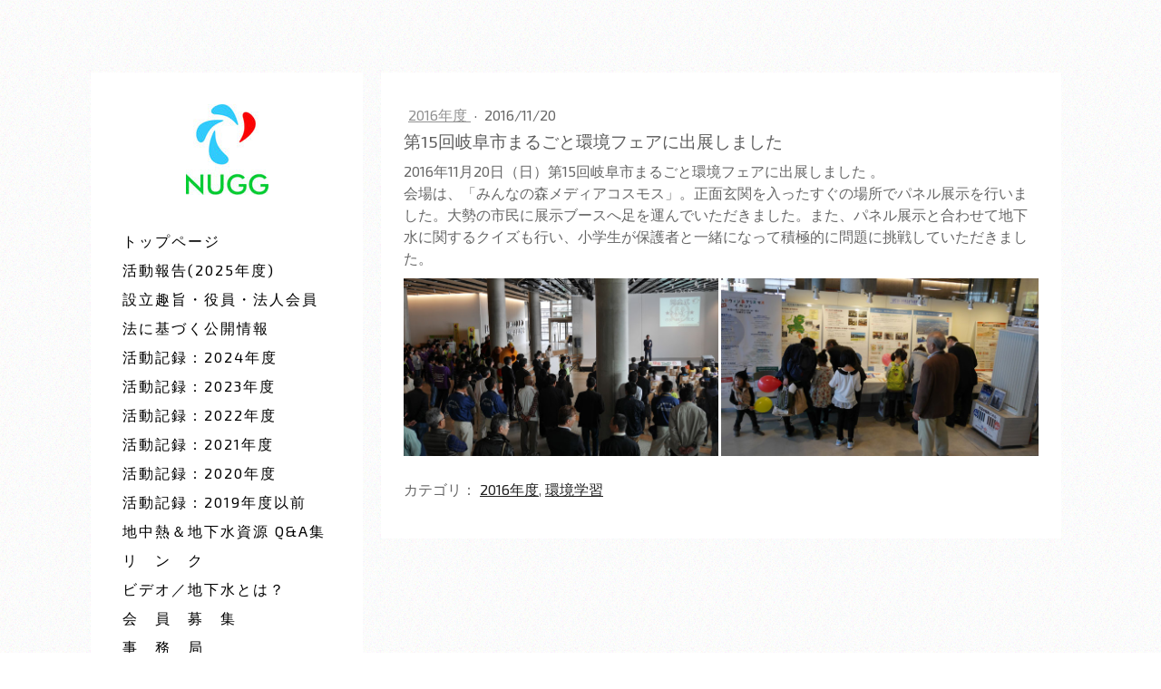

--- FILE ---
content_type: text/html; charset=UTF-8
request_url: https://www.nugg.jp/2016/11/20/%E7%AC%AC15%E5%9B%9E%E5%B2%90%E9%98%9C%E5%B8%82%E3%81%BE%E3%82%8B%E3%81%94%E3%81%A8%E7%92%B0%E5%A2%83%E3%83%95%E3%82%A7%E3%82%A2%E3%81%AB%E5%87%BA%E5%B1%95%E3%81%97%E3%81%BE%E3%81%97%E3%81%9F/
body_size: 9277
content:
<!DOCTYPE html>
<html lang="ja-JP"><head>
    <meta charset="utf-8"/>
    <link rel="dns-prefetch preconnect" href="https://u.jimcdn.com/" crossorigin="anonymous"/>
<link rel="dns-prefetch preconnect" href="https://assets.jimstatic.com/" crossorigin="anonymous"/>
<link rel="dns-prefetch preconnect" href="https://image.jimcdn.com" crossorigin="anonymous"/>
<link rel="dns-prefetch preconnect" href="https://fonts.jimstatic.com" crossorigin="anonymous"/>
<meta name="viewport" content="width=device-width, initial-scale=1"/>
<meta http-equiv="X-UA-Compatible" content="IE=edge"/>
<meta name="description" content=""/>
<meta name="robots" content="index, follow, archive"/>
<meta property="st:section" content=""/>
<meta name="generator" content="Jimdo Creator"/>
<meta name="twitter:title" content="第15回岐阜市まるごと環境フェアに出展しました"/>
<meta name="twitter:description" content="第15回岐阜市まるごと環境フェアに出展しました。"/>
<meta name="twitter:card" content="summary_large_image"/>
<meta property="og:url" content="http://www.nugg.jp/2016/11/20/%E7%AC%AC15%E5%9B%9E%E5%B2%90%E9%98%9C%E5%B8%82%E3%81%BE%E3%82%8B%E3%81%94%E3%81%A8%E7%92%B0%E5%A2%83%E3%83%95%E3%82%A7%E3%82%A2%E3%81%AB%E5%87%BA%E5%B1%95%E3%81%97%E3%81%BE%E3%81%97%E3%81%9F/"/>
<meta property="og:title" content="第15回岐阜市まるごと環境フェアに出展しました"/>
<meta property="og:description" content="第15回岐阜市まるごと環境フェアに出展しました。"/>
<meta property="og:type" content="article"/>
<meta property="og:locale" content="ja_JP"/>
<meta property="og:site_name" content="NPO法人地中熱＆地下水資源活用NET"/>
<meta name="twitter:image" content="https://image.jimcdn.com/app/cms/image/transf/dimension=4000x3000:format=jpg/path/s1407f29e0e466904/image/i0c15b57929527e24/version/1648626739/%E7%AC%AC15%E5%9B%9E%E5%B2%90%E9%98%9C%E5%B8%82%E3%81%BE%E3%82%8B%E3%81%94%E3%81%A8%E7%92%B0%E5%A2%83%E3%83%95%E3%82%A7%E3%82%A2%E3%81%AB%E5%87%BA%E5%B1%95%E3%81%97%E3%81%BE%E3%81%97%E3%81%9F.jpg"/>
<meta property="og:image" content="https://image.jimcdn.com/app/cms/image/transf/dimension=4000x3000:format=jpg/path/s1407f29e0e466904/image/i0c15b57929527e24/version/1648626739/%E7%AC%AC15%E5%9B%9E%E5%B2%90%E9%98%9C%E5%B8%82%E3%81%BE%E3%82%8B%E3%81%94%E3%81%A8%E7%92%B0%E5%A2%83%E3%83%95%E3%82%A7%E3%82%A2%E3%81%AB%E5%87%BA%E5%B1%95%E3%81%97%E3%81%BE%E3%81%97%E3%81%9F.jpg"/>
<meta property="og:image:width" content="710"/>
<meta property="og:image:height" content="400"/>
<meta property="og:image:secure_url" content="https://image.jimcdn.com/app/cms/image/transf/dimension=4000x3000:format=jpg/path/s1407f29e0e466904/image/i0c15b57929527e24/version/1648626739/%E7%AC%AC15%E5%9B%9E%E5%B2%90%E9%98%9C%E5%B8%82%E3%81%BE%E3%82%8B%E3%81%94%E3%81%A8%E7%92%B0%E5%A2%83%E3%83%95%E3%82%A7%E3%82%A2%E3%81%AB%E5%87%BA%E5%B1%95%E3%81%97%E3%81%BE%E3%81%97%E3%81%9F.jpg"/>
<meta property="article:published_time" content="2016-11-20 16:48:00"/>
<meta property="article:tag" content="2016年度"/>
<meta property="article:tag" content="環境学習"/><title>第15回岐阜市まるごと環境フェアに出展しました - NPO法人地中熱＆地下水資源活用NET</title>
<link rel="shortcut icon" href="https://u.jimcdn.com/cms/o/s1407f29e0e466904/img/favicon.png?t=1654600525"/>
    <link rel="alternate" type="application/rss+xml" title="ブログ" href="https://www.nugg.jp/rss/blog"/>    
<link rel="canonical" href="https://www.nugg.jp/2016/11/20/第15回岐阜市まるごと環境フェアに出展しました/"/>

        <script src="https://assets.jimstatic.com/ckies.js.7c38a5f4f8d944ade39b.js"></script>

        <script src="https://assets.jimstatic.com/cookieControl.js.b05bf5f4339fa83b8e79.js"></script>
    <script>window.CookieControlSet.setToOff();</script>

    <style>html,body{margin:0}.hidden{display:none}.n{padding:5px}#cc-website-title a {text-decoration: none}.cc-m-image-align-1{text-align:left}.cc-m-image-align-2{text-align:right}.cc-m-image-align-3{text-align:center}</style>

        <link href="https://u.jimcdn.com/cms/o/s1407f29e0e466904/layout/dm_e2165d4daf7c3e91c3c5426dd05ecb61/css/layout.css?t=1762174538" rel="stylesheet" type="text/css" id="jimdo_layout_css"/>
<script>     /* <![CDATA[ */     /*!  loadCss [c]2014 @scottjehl, Filament Group, Inc.  Licensed MIT */     window.loadCSS = window.loadCss = function(e,n,t){var r,l=window.document,a=l.createElement("link");if(n)r=n;else{var i=(l.body||l.getElementsByTagName("head")[0]).childNodes;r=i[i.length-1]}var o=l.styleSheets;a.rel="stylesheet",a.href=e,a.media="only x",r.parentNode.insertBefore(a,n?r:r.nextSibling);var d=function(e){for(var n=a.href,t=o.length;t--;)if(o[t].href===n)return e.call(a);setTimeout(function(){d(e)})};return a.onloadcssdefined=d,d(function(){a.media=t||"all"}),a};     window.onloadCSS = function(n,o){n.onload=function(){n.onload=null,o&&o.call(n)},"isApplicationInstalled"in navigator&&"onloadcssdefined"in n&&n.onloadcssdefined(o)}     /* ]]> */ </script>     <script>
// <![CDATA[
onloadCSS(loadCss('https://assets.jimstatic.com/web.css.cba479cb7ca5b5a1cac2a1ff8a34b9db.css') , function() {
    this.id = 'jimdo_web_css';
});
// ]]>
</script>
<link href="https://assets.jimstatic.com/web.css.cba479cb7ca5b5a1cac2a1ff8a34b9db.css" rel="preload" as="style"/>
<noscript>
<link href="https://assets.jimstatic.com/web.css.cba479cb7ca5b5a1cac2a1ff8a34b9db.css" rel="stylesheet"/>
</noscript>
    <script>
    //<![CDATA[
        var jimdoData = {"isTestserver":false,"isLcJimdoCom":false,"isJimdoHelpCenter":false,"isProtectedPage":false,"cstok":"5ad6b9d238e91e525e9aa981065640143b463b10","cacheJsKey":"7093479d026ccfbb48d2a101aeac5fbd70d2cc12","cacheCssKey":"7093479d026ccfbb48d2a101aeac5fbd70d2cc12","cdnUrl":"https:\/\/assets.jimstatic.com\/","minUrl":"https:\/\/assets.jimstatic.com\/app\/cdn\/min\/file\/","authUrl":"https:\/\/a.jimdo.com\/","webPath":"https:\/\/www.nugg.jp\/","appUrl":"https:\/\/a.jimdo.com\/","cmsLanguage":"ja_JP","isFreePackage":false,"mobile":false,"isDevkitTemplateUsed":true,"isTemplateResponsive":true,"websiteId":"s1407f29e0e466904","pageId":2499408592,"packageId":2,"shop":{"deliveryTimeTexts":{"1":"\u304a\u5c4a\u3051\u65e5\u6570\uff1a1~3\u65e5","2":"\u304a\u5c4a\u3051\u65e5\u6570\uff1a3~5\u65e5","3":"\u304a\u5c4a\u3051\u65e5\u6570\uff1a5~8\u65e5"},"checkoutButtonText":"\u8cfc\u5165","isReady":false,"currencyFormat":{"pattern":"\u00a4#,##0","convertedPattern":"$#,##0","symbols":{"GROUPING_SEPARATOR":",","DECIMAL_SEPARATOR":".","CURRENCY_SYMBOL":"\uffe5"}},"currencyLocale":"ja_JP"},"tr":{"gmap":{"searchNotFound":"\u5165\u529b\u3055\u308c\u305f\u4f4f\u6240\u306f\u5b58\u5728\u3057\u306a\u3044\u304b\u3001\u898b\u3064\u3051\u308b\u3053\u3068\u304c\u3067\u304d\u307e\u305b\u3093\u3067\u3057\u305f\u3002","routeNotFound":"\u30eb\u30fc\u30c8\u304c\u8a08\u7b97\u3067\u304d\u307e\u305b\u3093\u3067\u3057\u305f\u3002\u76ee\u7684\u5730\u304c\u9060\u3059\u304e\u308b\u304b\u660e\u78ba\u3067\u306f\u306a\u3044\u53ef\u80fd\u6027\u304c\u3042\u308a\u307e\u3059\u3002"},"shop":{"checkoutSubmit":{"next":"\u6b21\u3078","wait":"\u304a\u5f85\u3061\u304f\u3060\u3055\u3044"},"paypalError":"\u30a8\u30e9\u30fc\u304c\u767a\u751f\u3057\u307e\u3057\u305f\u3002\u518d\u5ea6\u304a\u8a66\u3057\u304f\u3060\u3055\u3044\u3002","cartBar":"\u30b7\u30e7\u30c3\u30d4\u30f3\u30b0\u30ab\u30fc\u30c8\u3092\u78ba\u8a8d","maintenance":"\u7533\u3057\u8a33\u3054\u3056\u3044\u307e\u305b\u3093\u3001\u30e1\u30f3\u30c6\u30ca\u30f3\u30b9\u4e2d\u306e\u305f\u3081\u4e00\u6642\u7684\u306b\u30b7\u30e7\u30c3\u30d7\u304c\u5229\u7528\u3067\u304d\u307e\u305b\u3093\u3002\u3054\u8ff7\u60d1\u3092\u304a\u304b\u3051\u3057\u7533\u3057\u8a33\u3054\u3056\u3044\u307e\u305b\u3093\u304c\u3001\u304a\u6642\u9593\u3092\u3042\u3051\u3066\u518d\u5ea6\u304a\u8a66\u3057\u304f\u3060\u3055\u3044\u3002","addToCartOverlay":{"productInsertedText":"\u30ab\u30fc\u30c8\u306b\u5546\u54c1\u304c\u8ffd\u52a0\u3055\u308c\u307e\u3057\u305f","continueShoppingText":"\u8cb7\u3044\u7269\u3092\u7d9a\u3051\u308b","reloadPageText":"\u66f4\u65b0"},"notReadyText":"\u3053\u3061\u3089\u306e\u30b7\u30e7\u30c3\u30d7\u306f\u73fe\u5728\u6e96\u5099\u4e2d\u306e\u305f\u3081\u3054\u5229\u7528\u3044\u305f\u3060\u3051\u307e\u305b\u3093\u3002\u30b7\u30e7\u30c3\u30d7\u30aa\u30fc\u30ca\u30fc\u306f\u4ee5\u4e0b\u3092\u3054\u78ba\u8a8d\u304f\u3060\u3055\u3044\u3002https:\/\/help.jimdo.com\/hc\/ja\/articles\/115005521583","numLeftText":"\u73fe\u5728\u3053\u306e\u5546\u54c1\u306f {:num} \u307e\u3067\u8cfc\u5165\u3067\u304d\u307e\u3059\u3002","oneLeftText":"\u3053\u306e\u5546\u54c1\u306e\u5728\u5eab\u306f\u6b8b\u308a1\u70b9\u3067\u3059"},"common":{"timeout":"\u30a8\u30e9\u30fc\u304c\u767a\u751f\u3044\u305f\u3057\u307e\u3057\u305f\u3002\u5f8c\u307b\u3069\u518d\u5b9f\u884c\u3057\u3066\u304f\u3060\u3055\u3044\u3002"},"form":{"badRequest":"\u30a8\u30e9\u30fc\u304c\u767a\u751f\u3057\u307e\u3057\u305f\u3002\u5f8c\u307b\u3069\u6539\u3081\u3066\u304a\u8a66\u3057\u304f\u3060\u3055\u3044\u3002"}},"jQuery":"jimdoGen002","isJimdoMobileApp":false,"bgConfig":{"id":132014692,"type":"picture","options":{"fixed":true},"images":[{"id":8882557992,"url":"https:\/\/image.jimcdn.com\/app\/cms\/image\/transf\/none\/path\/s1407f29e0e466904\/backgroundarea\/i5afd23f4029d2d58\/version\/1665757276\/image.png","altText":""}]},"bgFullscreen":null,"responsiveBreakpointLandscape":767,"responsiveBreakpointPortrait":480,"copyableHeadlineLinks":false,"tocGeneration":false,"googlemapsConsoleKey":false,"loggingForAnalytics":false,"loggingForPredefinedPages":false,"isFacebookPixelIdEnabled":false,"userAccountId":"d92593e3-3971-4c8e-92ee-f11538c17cbc","dmp":{"typesquareFontApiKey":"4L6CCYWjET8%3D","typesquareFontApiScriptUrl":"\/\/code.typesquare.com\/static\/4L6CCYWjET8%253D\/ts105.js","typesquareFontsAvailable":true}};
    // ]]>
</script>

     <script> (function(window) { 'use strict'; var regBuff = window.__regModuleBuffer = []; var regModuleBuffer = function() { var args = [].slice.call(arguments); regBuff.push(args); }; if (!window.regModule) { window.regModule = regModuleBuffer; } })(window); </script>
    <script src="https://assets.jimstatic.com/web.js.24f3cfbc36a645673411.js" async="true"></script>
    <script src="https://assets.jimstatic.com/at.js.62588d64be2115a866ce.js"></script>

<style type="text/css">
/*<![CDATA[*/
 

h3 {
 display:block;  
 
 background-repeat: no-repeat;
 padding-left:10px;
 }  

/*]]>*/
</style>

    
</head>

<body class="body cc-page cc-page-blog j-m-gallery-styles j-m-video-styles j-m-hr-styles j-m-header-styles j-m-text-styles j-m-emotionheader-styles j-m-htmlCode-styles j-m-rss-styles j-m-form-styles-disabled j-m-table-styles j-m-textWithImage-styles j-m-downloadDocument-styles j-m-imageSubtitle-styles j-m-flickr-styles j-m-googlemaps-styles j-m-blogSelection-styles-disabled j-m-comment-styles-disabled j-m-jimdo-styles j-m-profile-styles j-m-guestbook-styles j-m-promotion-styles j-m-twitter-styles j-m-hgrid-styles j-m-shoppingcart-styles-disabled j-m-catalog-styles j-m-product-styles-disabled j-m-facebook-styles j-m-sharebuttons-styles j-m-formnew-styles-disabled j-m-callToAction-styles j-m-turbo-styles j-m-spacing-styles j-m-googleplus-styles j-m-dummy-styles j-m-search-styles j-m-booking-styles j-m-socialprofiles-styles j-footer-styles cc-pagemode-default cc-content-parent" id="page-2499408592">

<div id="cc-inner" class="cc-content-parent">
  <input type="checkbox" id="jtpl-mobile-navigation__checkbox" class="jtpl-mobile-navigation__checkbox"/><!-- _main.sass --><div class="jtpl-main alignment-options cc-content-parent">

    <!-- background-area -->
    <div class="jtpl-background-area" background-area=""></div>
    <!-- END background-area -->

    <!-- _mobile-navigation.sass -->
    <nav class="jtpl-mobile-navigation navigation-colors navigation-colors--transparency"><label for="jtpl-mobile-navigation__checkbox" class="jtpl-mobile-navigation__label">
        <span class="jtpl-mobile-navigation__borders navigation-colors__menu-icon"></span>
      </label>
      <div class="jtpl-mobile-navigation__inner">
        <div data-container="navigation"><div class="j-nav-variant-nested"><ul class="cc-nav-level-0 j-nav-level-0"><li id="cc-nav-view-1713236092" class="jmd-nav__list-item-0"><a href="/" data-link-title="トップページ">トップページ</a></li><li id="cc-nav-view-2499451492" class="jmd-nav__list-item-0"><a href="https://www.nugg.jp/ブログ/2025年度/" data-link-title="活動報告(2025年度)" target="_blank" rel="nofollow">活動報告(2025年度)</a></li><li id="cc-nav-view-1713236192" class="jmd-nav__list-item-0"><a href="/設立趣旨-役員-法人会員/" data-link-title="設立趣旨・役員・法人会員">設立趣旨・役員・法人会員</a></li><li id="cc-nav-view-2376391992" class="jmd-nav__list-item-0"><a href="/法に基づく公開情報/" data-link-title="法に基づく公開情報">法に基づく公開情報</a></li><li id="cc-nav-view-2520936392" class="jmd-nav__list-item-0"><a href="https://www.nugg.jp/ブログ/2024年度/" data-link-title="活動記録：2024年度" target="_blank" rel="nofollow">活動記録：2024年度</a></li><li id="cc-nav-view-2515847492" class="jmd-nav__list-item-0"><a href="https://www.nugg.jp/ブログ/2023年度/" data-link-title="活動記録：2023年度" target="_blank" rel="nofollow">活動記録：2023年度</a></li><li id="cc-nav-view-2500704192" class="jmd-nav__list-item-0"><a href="https://www.nugg.jp/ブログ/2022年度/" data-link-title="活動記録：2022年度" target="_blank" rel="nofollow">活動記録：2022年度</a></li><li id="cc-nav-view-2499283192" class="jmd-nav__list-item-0"><a href="https://www.nugg.jp/ブログ/2021年度/" data-link-title="活動記録：2021年度" target="_blank" rel="nofollow">活動記録：2021年度</a></li><li id="cc-nav-view-2497707892" class="jmd-nav__list-item-0"><a href="https://www.nugg.jp/ブログ/2020年度/" data-link-title="活動記録：2020年度" target="_blank" rel="nofollow">活動記録：2020年度</a></li><li id="cc-nav-view-2497711292" class="jmd-nav__list-item-0 j-nav-has-children"><a href="/活動記録-2019年度以前/" data-link-title="活動記録：2019年度以前">活動記録：2019年度以前</a><span data-navi-toggle="cc-nav-view-2497711292" class="jmd-nav__toggle-button"></span><ul class="cc-nav-level-1 j-nav-level-1"><li id="cc-nav-view-2497707792" class="jmd-nav__list-item-1"><a href="https://www.nugg.jp/ブログ/2019年度/" data-link-title="2019年度" target="_blank" rel="nofollow">2019年度</a></li><li id="cc-nav-view-2497707592" class="jmd-nav__list-item-1"><a href="https://www.nugg.jp/ブログ/2018年度/" data-link-title="2018年度" target="_blank" rel="nofollow">2018年度</a></li><li id="cc-nav-view-2497706992" class="jmd-nav__list-item-1"><a href="https://www.nugg.jp/ブログ/2017年度/" data-link-title="2017年度" target="_blank" rel="nofollow">2017年度</a></li><li id="cc-nav-view-2497707192" class="jmd-nav__list-item-1"><a href="https://www.nugg.jp/ブログ/2016年度/" data-link-title="2016年度" target="_blank" rel="nofollow">2016年度</a></li><li id="cc-nav-view-2355698392" class="jmd-nav__list-item-1"><a href="https://www.nugg.jp/ブログ/2015年度/" data-link-title="2015年度" target="_blank" rel="nofollow">2015年度</a></li><li id="cc-nav-view-2343535592" class="jmd-nav__list-item-1"><a href="https://www.nugg.jp/ブログ/2014年度/" data-link-title="2014年度" target="_blank" rel="nofollow">2014年度</a></li><li id="cc-nav-view-2342632292" class="jmd-nav__list-item-1"><a href="https://www.nugg.jp/ブログ/2013年度/" data-link-title="2013年度" target="_blank" rel="nofollow">2013年度</a></li><li id="cc-nav-view-2342632492" class="jmd-nav__list-item-1"><a href="https://www.nugg.jp/ブログ/2012年度/" data-link-title="2012年度" target="_blank" rel="nofollow">2012年度</a></li></ul></li><li id="cc-nav-view-2502960892" class="jmd-nav__list-item-0 j-nav-has-children"><a href="/地中熱-地下水資源-q-a集/" data-link-title="地中熱＆地下水資源 Q&amp;A集">地中熱＆地下水資源 Q&amp;A集</a><span data-navi-toggle="cc-nav-view-2502960892" class="jmd-nav__toggle-button"></span><ul class="cc-nav-level-1 j-nav-level-1"><li id="cc-nav-view-2502960992" class="jmd-nav__list-item-1"><a href="/地中熱-地下水資源-q-a集/地下水編/" data-link-title="地下水編">地下水編</a></li><li id="cc-nav-view-2502961092" class="jmd-nav__list-item-1"><a href="/地中熱-地下水資源-q-a集/岐阜市の地下水編/" data-link-title="岐阜市の地下水編">岐阜市の地下水編</a></li><li id="cc-nav-view-2502961192" class="jmd-nav__list-item-1"><a href="/地中熱-地下水資源-q-a集/地中熱編/" data-link-title="地中熱編">地中熱編</a></li></ul></li><li id="cc-nav-view-1789930792" class="jmd-nav__list-item-0"><a href="/リ-ン-ク/" data-link-title="リ　ン　ク">リ　ン　ク</a></li><li id="cc-nav-view-2371495092" class="jmd-nav__list-item-0"><a href="/ビデオ-地下水とは/" data-link-title="ビデオ／地下水とは？">ビデオ／地下水とは？</a></li><li id="cc-nav-view-1802864592" class="jmd-nav__list-item-0"><a href="/会-員-募-集/" data-link-title="会　員　募　集">会　員　募　集</a></li><li id="cc-nav-view-2343211492" class="jmd-nav__list-item-0"><a href="/事-務-局/" data-link-title="事　務　局">事　務　局</a></li><li id="cc-nav-view-2523354392" class="jmd-nav__list-item-0 j-nav-has-children"><a href="/調査研究/" data-link-title="調査研究">調査研究</a><span data-navi-toggle="cc-nav-view-2523354392" class="jmd-nav__toggle-button"></span><ul class="cc-nav-level-1 j-nav-level-1"><li id="cc-nav-view-2523324992" class="jmd-nav__list-item-1"><a href="/調査研究/大垣市湧水水温調査/" data-link-title="大垣市湧水水温調査">大垣市湧水水温調査</a></li></ul></li></ul></div></div>
      </div>
    </nav><!-- END _mobile-navigation.sass --><!-- _header.sass --><header class="jtpl-header navigation-colors"><div class="jtpl-logo">
        <div id="cc-website-logo" class="cc-single-module-element"><div id="cc-m-12284651492" class="j-module n j-imageSubtitle"><div class="cc-m-image-container"><figure class="cc-imagewrapper cc-m-image-align-3">
<a href="https://www.nugg.jp/" target="_self"><img srcset="https://image.jimcdn.com/app/cms/image/transf/dimension=91x10000:format=jpg/path/s1407f29e0e466904/image/ic3348ac755017802/version/1443597952/image.jpg 91w, https://image.jimcdn.com/app/cms/image/transf/dimension=182x10000:format=jpg/path/s1407f29e0e466904/image/ic3348ac755017802/version/1443597952/image.jpg 182w" sizes="(min-width: 91px) 91px, 100vw" id="cc-m-imagesubtitle-image-12284651492" src="https://image.jimcdn.com/app/cms/image/transf/dimension=91x10000:format=jpg/path/s1407f29e0e466904/image/ic3348ac755017802/version/1443597952/image.jpg" alt="NPO法人地中熱＆地下水資源活用NET" class="" data-src-width="547" data-src-height="599" data-src="https://image.jimcdn.com/app/cms/image/transf/dimension=91x10000:format=jpg/path/s1407f29e0e466904/image/ic3348ac755017802/version/1443597952/image.jpg" data-image-id="7921103592"/></a>    

</figure>
</div>
<div class="cc-clear"></div>
<script id="cc-m-reg-12284651492">// <![CDATA[

    window.regModule("module_imageSubtitle", {"data":{"imageExists":true,"hyperlink":"","hyperlink_target":"","hyperlinkAsString":"","pinterest":"0","id":12284651492,"widthEqualsContent":"0","resizeWidth":"91","resizeHeight":100},"id":12284651492});
// ]]>
</script></div></div>
      </div>

      <!-- _navigation.sass -->
      <nav class="jtpl-navigation"><div class="jtpl-navigation__inner">
          <div data-container="navigation"><div class="j-nav-variant-nested"><ul class="cc-nav-level-0 j-nav-level-0"><li id="cc-nav-view-1713236092" class="jmd-nav__list-item-0"><a href="/" data-link-title="トップページ">トップページ</a></li><li id="cc-nav-view-2499451492" class="jmd-nav__list-item-0"><a href="https://www.nugg.jp/ブログ/2025年度/" data-link-title="活動報告(2025年度)" target="_blank" rel="nofollow">活動報告(2025年度)</a></li><li id="cc-nav-view-1713236192" class="jmd-nav__list-item-0"><a href="/設立趣旨-役員-法人会員/" data-link-title="設立趣旨・役員・法人会員">設立趣旨・役員・法人会員</a></li><li id="cc-nav-view-2376391992" class="jmd-nav__list-item-0"><a href="/法に基づく公開情報/" data-link-title="法に基づく公開情報">法に基づく公開情報</a></li><li id="cc-nav-view-2520936392" class="jmd-nav__list-item-0"><a href="https://www.nugg.jp/ブログ/2024年度/" data-link-title="活動記録：2024年度" target="_blank" rel="nofollow">活動記録：2024年度</a></li><li id="cc-nav-view-2515847492" class="jmd-nav__list-item-0"><a href="https://www.nugg.jp/ブログ/2023年度/" data-link-title="活動記録：2023年度" target="_blank" rel="nofollow">活動記録：2023年度</a></li><li id="cc-nav-view-2500704192" class="jmd-nav__list-item-0"><a href="https://www.nugg.jp/ブログ/2022年度/" data-link-title="活動記録：2022年度" target="_blank" rel="nofollow">活動記録：2022年度</a></li><li id="cc-nav-view-2499283192" class="jmd-nav__list-item-0"><a href="https://www.nugg.jp/ブログ/2021年度/" data-link-title="活動記録：2021年度" target="_blank" rel="nofollow">活動記録：2021年度</a></li><li id="cc-nav-view-2497707892" class="jmd-nav__list-item-0"><a href="https://www.nugg.jp/ブログ/2020年度/" data-link-title="活動記録：2020年度" target="_blank" rel="nofollow">活動記録：2020年度</a></li><li id="cc-nav-view-2497711292" class="jmd-nav__list-item-0 j-nav-has-children"><a href="/活動記録-2019年度以前/" data-link-title="活動記録：2019年度以前">活動記録：2019年度以前</a><span data-navi-toggle="cc-nav-view-2497711292" class="jmd-nav__toggle-button"></span></li><li id="cc-nav-view-2502960892" class="jmd-nav__list-item-0 j-nav-has-children"><a href="/地中熱-地下水資源-q-a集/" data-link-title="地中熱＆地下水資源 Q&amp;A集">地中熱＆地下水資源 Q&amp;A集</a><span data-navi-toggle="cc-nav-view-2502960892" class="jmd-nav__toggle-button"></span></li><li id="cc-nav-view-1789930792" class="jmd-nav__list-item-0"><a href="/リ-ン-ク/" data-link-title="リ　ン　ク">リ　ン　ク</a></li><li id="cc-nav-view-2371495092" class="jmd-nav__list-item-0"><a href="/ビデオ-地下水とは/" data-link-title="ビデオ／地下水とは？">ビデオ／地下水とは？</a></li><li id="cc-nav-view-1802864592" class="jmd-nav__list-item-0"><a href="/会-員-募-集/" data-link-title="会　員　募　集">会　員　募　集</a></li><li id="cc-nav-view-2343211492" class="jmd-nav__list-item-0"><a href="/事-務-局/" data-link-title="事　務　局">事　務　局</a></li><li id="cc-nav-view-2523354392" class="jmd-nav__list-item-0 j-nav-has-children"><a href="/調査研究/" data-link-title="調査研究">調査研究</a><span data-navi-toggle="cc-nav-view-2523354392" class="jmd-nav__toggle-button"></span></li></ul></div></div>
        </div>
      </nav><!-- END _navigation.sass --></header><!-- END _header.sass --><!-- _section-main.sass --><section class="jtpl-section-main content-options cc-content-parent"><div class="jtpl-content cc-content-parent">
        <div id="content_area" data-container="content"><div id="content_start"></div>
        <article class="j-blog"><div class="n j-blog-meta j-blog-post--header">
    <div class="j-text j-module n">
                    <a href="https://www.nugg.jp/ブログ/2016年度/" class="j-blog-post--category">
                2016年度            </a>
         ·         <span class="j-text j-blog-post--date">
            2016/11/20        </span>
    </div>
    <h1 class="j-blog-header j-blog-headline j-blog-post--headline">第15回岐阜市まるごと環境フェアに出展しました</h1>
</div>
<div class="post j-blog-content">
        <div id="cc-matrix-3947828292"><div id="cc-m-14136425092" class="j-module n j-text "><p>
    <span style="font-size: 16px;">2016年11月20日（日）第15回岐阜市まるごと環境フェアに出展しました 。</span>
</p>

<p>
    <span style="font-size: 16px;">会場は、「みんなの森メディアコスモス」。正面玄関を入ったすぐの場所でパネル展示を行いました。大勢の市民に展示ブースへ足を運んでいただきました。また、パネル展示と合わせて地下水に関するクイズも行い、小学生が保護者と一緒になって積極的に問題に挑戦していただきました。</span>
</p></div><div id="cc-m-14136425292" class="j-module n j-gallery "><div class="cc-m-gallery-container cc-m-gallery-cool clearover" id="cc-m-gallery-14136425292">
    <div class="cc-m-gallery-cool-item" id="gallery_thumb_8845871792">
        <div>
            
                <a rel="lightbox[14136425292]" href="javascript:" data-href="https://image.jimcdn.com/app/cms/image/transf/dimension=2048x2048:format=jpg/path/s1407f29e0e466904/image/ic29c218751b488fd/version/1666515687/image.jpg" data-title=""><img src="https://image.jimcdn.com/app/cms/image/transf/dimension=1920x400:format=jpg/path/s1407f29e0e466904/image/ic29c218751b488fd/version/1666515687/image.jpg" data-orig-width="2048" data-orig-height="1156" alt=""/></a>        </div>
    </div>
    <div class="cc-m-gallery-cool-item" id="gallery_thumb_8845871892">
        <div>
            
                <a rel="lightbox[14136425292]" href="javascript:" data-href="https://image.jimcdn.com/app/cms/image/transf/dimension=2048x2048:format=jpg/path/s1407f29e0e466904/image/if30b8be2028b6f00/version/1666515687/image.jpg" data-title=""><img src="https://image.jimcdn.com/app/cms/image/transf/dimension=1920x400:format=jpg/path/s1407f29e0e466904/image/if30b8be2028b6f00/version/1666515687/image.jpg" data-orig-width="2048" data-orig-height="1154" alt=""/></a>        </div>
    </div>
</div>
<script id="cc-m-reg-14136425292">// <![CDATA[

    window.regModule("module_gallery", {"view":"3","countImages":2,"variant":"cool","selector":"#cc-m-gallery-14136425292","imageCount":2,"enlargeable":"1","multiUpload":true,"autostart":1,"pause":"4","showSliderThumbnails":1,"coolSize":"1","coolPadding":"3","stackCount":"2","stackPadding":"3","options":{"pinterest":"0"},"id":14136425292});
// ]]>
</script></div></div>
        </div><div class="j-module n j-text j-blog-post--tags-wrapper"><span class="j-blog-post--tags--template" style="display: none;"><a class="j-blog-post--tag" href="https://www.nugg.jp/ブログ/?tag=tagPlaceholder">tagPlaceholder</a></span><span class="j-blog-post--tags-label" style="display: inline;">カテゴリ：</span> <span class="j-blog-post--tags-list"><a class="j-blog-post--tag" href="https://www.nugg.jp/ブログ/?tag=2016%E5%B9%B4%E5%BA%A6">2016年度</a>, <a class="j-blog-post--tag" href="https://www.nugg.jp/ブログ/?tag=%E7%92%B0%E5%A2%83%E5%AD%A6%E7%BF%92">環境学習</a></span></div></article>
        </div>
      </div>
    </section><!-- END _section-main.sass --><!-- _section-aside.sass --><section class="jtpl-section-aside sidebar-options-box"><aside class="jtpl-sidebar sidebar-options-inner"><div data-container="sidebar"><div id="cc-matrix-2119458392"><div id="cc-m-14135887592" class="j-module n j-hgrid ">    <div class="cc-m-hgrid-column" style="width: 49%;">
        <div id="cc-matrix-3947707592"><div id="cc-m-14434091792" class="j-module n j-htmlCode "><iframe src="https://www.google.com/maps/embed?pb=!1m18!1m12!1m3!1d5627.357154757198!2d136.74375592033562!3d35.43520484757495!2m3!1f0!2f0!3f0!3m2!1i1024!2i768!4f13.1!3m3!1m2!1s0x6003ac08fcfc3e17%3A0x48cc50950b217ee!2z44CSNTAyLTA5MzMg5bKQ6Zic55yM5bKQ6Zic5biC5pel5YWJ55S677yX5LiB55uu77yS77yX!5e0!3m2!1sja!2sjp!4v1734676151706!5m2!1sja!2sjp" width="300" height="300" style="border:0;" allowfullscreen="allowfullscreen" loading="lazy" referrerpolicy="no-referrer-when-downgrade"></iframe></div></div>    </div>
            <div class="cc-m-hgrid-separator" data-display="cms-only"><div></div></div>
        <div class="cc-m-hgrid-column last" style="width: 49%;">
        <div id="cc-matrix-3947708492"><div id="cc-m-14135893292" class="j-module n j-text "><p>
    <span style="color: #000000; font-size: 16px;"><span style="font-weight: 700 !important;">事務局</span></span>
</p>

<p>
    <span style="color: #000000; font-size: 16px;"><span style="font-weight: 700 !important;"> </span>〒502-0933   岐阜市日光町7-27</span>
</p>

<p>
    <span style="color: #000000; font-size: 16px;">  大紘ジオテクノ株式会社内　担当：香田</span>
</p>

<p style="padding-left: 30px;">
    <span style="color: #000000; font-size: 16px;">TEL    : 058-297-3250</span>
</p>

<p style="padding-left: 30px;">
    <span style="color: #000000; font-size: 16px;">FAX    : 058-297-7534</span>
</p>

<p style="padding-left: 30px;">
    <span style="color: #000000; font-size: 14px;">E-mail :<span style="font-size: 16px;"> <span style="font-size: 18px;"> <a href="mailto:info@nugg.jp" style="color: #000000;">info@nugg.jp</a></span></span></span>
</p></div></div>    </div>
    
<div class="cc-m-hgrid-overlay" data-display="cms-only"></div>

<br class="cc-clear"/>

</div></div></div>
      </aside><footer class="jtpl-footer footer-options"><div id="contentfooter" data-container="footer">

    
    <div class="j-meta-links">
        <a href="/sitemap/">サイトマップ</a><br/>© 2022 NPO法人 地中熱＆地下水資源活用NET(NUGG)    </div>

    <div class="j-admin-links">
            

<span class="loggedin">
    <a rel="nofollow" id="logout" target="_top" href="https://cms.e.jimdo.com/app/cms/logout.php">
        ログアウト    </a>
    |
    <a rel="nofollow" id="edit" target="_top" href="https://a.jimdo.com/app/auth/signin/jumpcms/?page=2499408592">編集</a>
</span>
        </div>

    
</div>

      </footer></section><!-- END _section-aside.sass --><!-- _cart.sass --><div class="jtpl-cart">
      
    </div>
    <!-- END _cart.sass -->

  </div>
  <!-- END _main.sass -->
</div>
    <ul class="cc-FloatingButtonBarContainer cc-FloatingButtonBarContainer-left hidden">

                    <!-- scroll to top button -->
            <li class="cc-FloatingButtonBarContainer-button-scroll">
                <a href="javascript:void(0);" title="トップへ戻る">
                    <span>トップへ戻る</span>
                </a>
            </li>
            <script>// <![CDATA[

    window.regModule("common_scrolltotop", []);
// ]]>
</script>    </ul>
    <script type="text/javascript">
//<![CDATA[
addAutomatedTracking('creator.website', track_anon);
//]]>
</script>
    





</body>
</html>
